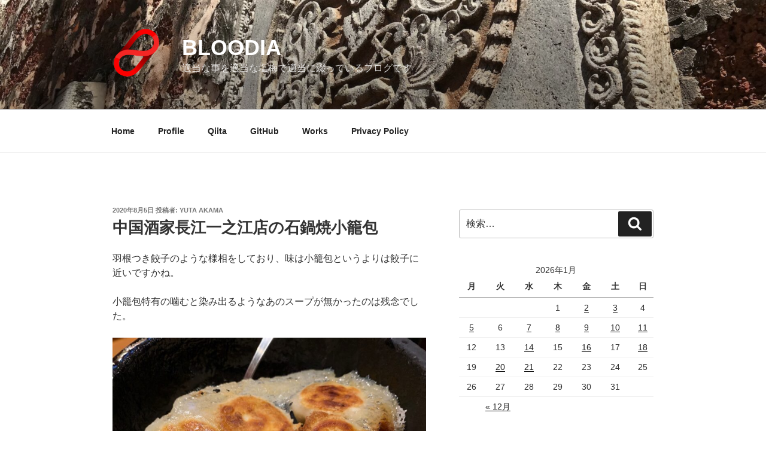

--- FILE ---
content_type: text/html; charset=utf-8
request_url: https://www.google.com/recaptcha/api2/aframe
body_size: 268
content:
<!DOCTYPE HTML><html><head><meta http-equiv="content-type" content="text/html; charset=UTF-8"></head><body><script nonce="dONdcy33W0A2Ag2D5VvYOQ">/** Anti-fraud and anti-abuse applications only. See google.com/recaptcha */ try{var clients={'sodar':'https://pagead2.googlesyndication.com/pagead/sodar?'};window.addEventListener("message",function(a){try{if(a.source===window.parent){var b=JSON.parse(a.data);var c=clients[b['id']];if(c){var d=document.createElement('img');d.src=c+b['params']+'&rc='+(localStorage.getItem("rc::a")?sessionStorage.getItem("rc::b"):"");window.document.body.appendChild(d);sessionStorage.setItem("rc::e",parseInt(sessionStorage.getItem("rc::e")||0)+1);localStorage.setItem("rc::h",'1769278366178');}}}catch(b){}});window.parent.postMessage("_grecaptcha_ready", "*");}catch(b){}</script></body></html>